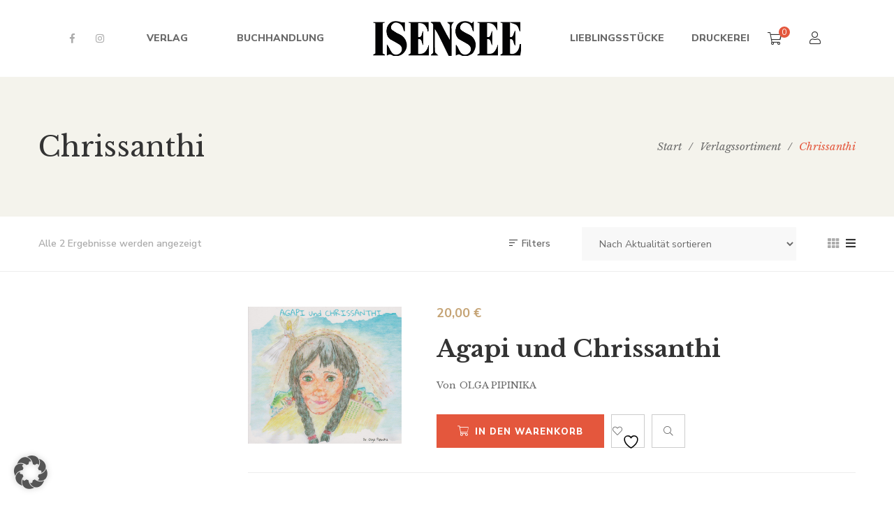

--- FILE ---
content_type: text/html; charset=UTF-8
request_url: https://www.isensee.de/product-tag/chrissanthi/
body_size: 18207
content:
<!DOCTYPE html><html lang="de"><head> <script>document.documentElement.className = document.documentElement.className + ' yes-js js_active js'</script> <meta charset="UTF-8"/><meta name="viewport" content="width=device-width, initial-scale=1, maximum-scale=1"><link rel="profile" href="http://gmpg.org/xfn/11" /><link media="all" href="https://www.isensee.de/wp-content/cache/autoptimize/css/autoptimize_9c341c148e5d668e0b277e9ce262c8c2.css" rel="stylesheet"><link media="only screen and (max-width: 768px)" href="https://www.isensee.de/wp-content/cache/autoptimize/css/autoptimize_6fe211f8bb15af76999ce9135805d7af.css" rel="stylesheet"><title>Chrissanthi &#8211; Isensee &#8211; Seit 1892</title><meta name='robots' content='max-image-preview:large' /><style>img:is([sizes="auto" i], [sizes^="auto," i]) { contain-intrinsic-size: 3000px 1500px }</style><link data-borlabs-cookie-style-blocker-id="google-fonts" data-borlabs-cookie-style-blocker-href='https://fonts.gstatic.com' crossorigin='anonymous' rel='preconnect' /><link rel="alternate" type="application/rss+xml" title="Isensee - Seit 1892 &raquo; Feed" href="https://www.isensee.de/feed/" /><link rel="alternate" type="application/rss+xml" title="Isensee - Seit 1892 &raquo; Kommentar-Feed" href="https://www.isensee.de/comments/feed/" /><link rel="alternate" type="text/calendar" title="Isensee - Seit 1892 &raquo; iCal Feed" href="https://www.isensee.de/events/?ical=1" /><link rel="alternate" type="application/rss+xml" title="Isensee - Seit 1892 &raquo; Chrissanthi Schlagwort Feed" href="https://www.isensee.de/product-tag/chrissanthi/feed/" /><link data-borlabs-cookie-style-blocker-id="google-fonts" rel='stylesheet' id='gsf_google-fonts-css' data-borlabs-cookie-style-blocker-href='https://fonts.googleapis.com/css?family=Libre+Baskerville%3Aregular%2C400i%2C700%7CNunito+Sans%3A300%2Cregular%2C400i%2C600%2C600i%2C700%2C700i%2C800%2C800i%2C900%2C900i&#038;subset=latin&#038;display=swap&#038;ver=6.7.1' type='text/css' media='all' /><link rel='stylesheet' id='dashicons-css' href='https://www.isensee.de/wp-includes/css/dashicons.min.css?ver=6.7.1' type='text/css' media='all' /><style id='dashicons-inline-css' type='text/css'>[data-font="Dashicons"]:before {font-family: 'Dashicons' !important;content: attr(data-icon) !important;speak: none !important;font-weight: normal !important;font-variant: normal !important;text-transform: none !important;line-height: 1 !important;font-style: normal !important;-webkit-font-smoothing: antialiased !important;-moz-osx-font-smoothing: grayscale !important;}</style><style id='wp-block-library-theme-inline-css' type='text/css'>.wp-block-audio :where(figcaption){color:#555;font-size:13px;text-align:center}.is-dark-theme .wp-block-audio :where(figcaption){color:#ffffffa6}.wp-block-audio{margin:0 0 1em}.wp-block-code{border:1px solid #ccc;border-radius:4px;font-family:Menlo,Consolas,monaco,monospace;padding:.8em 1em}.wp-block-embed :where(figcaption){color:#555;font-size:13px;text-align:center}.is-dark-theme .wp-block-embed :where(figcaption){color:#ffffffa6}.wp-block-embed{margin:0 0 1em}.blocks-gallery-caption{color:#555;font-size:13px;text-align:center}.is-dark-theme .blocks-gallery-caption{color:#ffffffa6}:root :where(.wp-block-image figcaption){color:#555;font-size:13px;text-align:center}.is-dark-theme :root :where(.wp-block-image figcaption){color:#ffffffa6}.wp-block-image{margin:0 0 1em}.wp-block-pullquote{border-bottom:4px solid;border-top:4px solid;color:currentColor;margin-bottom:1.75em}.wp-block-pullquote cite,.wp-block-pullquote footer,.wp-block-pullquote__citation{color:currentColor;font-size:.8125em;font-style:normal;text-transform:uppercase}.wp-block-quote{border-left:.25em solid;margin:0 0 1.75em;padding-left:1em}.wp-block-quote cite,.wp-block-quote footer{color:currentColor;font-size:.8125em;font-style:normal;position:relative}.wp-block-quote:where(.has-text-align-right){border-left:none;border-right:.25em solid;padding-left:0;padding-right:1em}.wp-block-quote:where(.has-text-align-center){border:none;padding-left:0}.wp-block-quote.is-large,.wp-block-quote.is-style-large,.wp-block-quote:where(.is-style-plain){border:none}.wp-block-search .wp-block-search__label{font-weight:700}.wp-block-search__button{border:1px solid #ccc;padding:.375em .625em}:where(.wp-block-group.has-background){padding:1.25em 2.375em}.wp-block-separator.has-css-opacity{opacity:.4}.wp-block-separator{border:none;border-bottom:2px solid;margin-left:auto;margin-right:auto}.wp-block-separator.has-alpha-channel-opacity{opacity:1}.wp-block-separator:not(.is-style-wide):not(.is-style-dots){width:100px}.wp-block-separator.has-background:not(.is-style-dots){border-bottom:none;height:1px}.wp-block-separator.has-background:not(.is-style-wide):not(.is-style-dots){height:2px}.wp-block-table{margin:0 0 1em}.wp-block-table td,.wp-block-table th{word-break:normal}.wp-block-table :where(figcaption){color:#555;font-size:13px;text-align:center}.is-dark-theme .wp-block-table :where(figcaption){color:#ffffffa6}.wp-block-video :where(figcaption){color:#555;font-size:13px;text-align:center}.is-dark-theme .wp-block-video :where(figcaption){color:#ffffffa6}.wp-block-video{margin:0 0 1em}:root :where(.wp-block-template-part.has-background){margin-bottom:0;margin-top:0;padding:1.25em 2.375em}</style><style id='yith-wcwl-main-inline-css' type='text/css'>:root { --rounded-corners-radius: 16px; --add-to-cart-rounded-corners-radius: 16px; --color-headers-background: #F4F4F4; --feedback-duration: 3s } 
 :root { --rounded-corners-radius: 16px; --add-to-cart-rounded-corners-radius: 16px; --color-headers-background: #F4F4F4; --feedback-duration: 3s }</style><style id='classic-theme-styles-inline-css' type='text/css'>/*! This file is auto-generated */
.wp-block-button__link{color:#fff;background-color:#32373c;border-radius:9999px;box-shadow:none;text-decoration:none;padding:calc(.667em + 2px) calc(1.333em + 2px);font-size:1.125em}.wp-block-file__button{background:#32373c;color:#fff;text-decoration:none}</style><style id='global-styles-inline-css' type='text/css'>:root{--wp--preset--aspect-ratio--square: 1;--wp--preset--aspect-ratio--4-3: 4/3;--wp--preset--aspect-ratio--3-4: 3/4;--wp--preset--aspect-ratio--3-2: 3/2;--wp--preset--aspect-ratio--2-3: 2/3;--wp--preset--aspect-ratio--16-9: 16/9;--wp--preset--aspect-ratio--9-16: 9/16;--wp--preset--color--black: #000000;--wp--preset--color--cyan-bluish-gray: #abb8c3;--wp--preset--color--white: #ffffff;--wp--preset--color--pale-pink: #f78da7;--wp--preset--color--vivid-red: #cf2e2e;--wp--preset--color--luminous-vivid-orange: #ff6900;--wp--preset--color--luminous-vivid-amber: #fcb900;--wp--preset--color--light-green-cyan: #7bdcb5;--wp--preset--color--vivid-green-cyan: #00d084;--wp--preset--color--pale-cyan-blue: #8ed1fc;--wp--preset--color--vivid-cyan-blue: #0693e3;--wp--preset--color--vivid-purple: #9b51e0;--wp--preset--gradient--vivid-cyan-blue-to-vivid-purple: linear-gradient(135deg,rgba(6,147,227,1) 0%,rgb(155,81,224) 100%);--wp--preset--gradient--light-green-cyan-to-vivid-green-cyan: linear-gradient(135deg,rgb(122,220,180) 0%,rgb(0,208,130) 100%);--wp--preset--gradient--luminous-vivid-amber-to-luminous-vivid-orange: linear-gradient(135deg,rgba(252,185,0,1) 0%,rgba(255,105,0,1) 100%);--wp--preset--gradient--luminous-vivid-orange-to-vivid-red: linear-gradient(135deg,rgba(255,105,0,1) 0%,rgb(207,46,46) 100%);--wp--preset--gradient--very-light-gray-to-cyan-bluish-gray: linear-gradient(135deg,rgb(238,238,238) 0%,rgb(169,184,195) 100%);--wp--preset--gradient--cool-to-warm-spectrum: linear-gradient(135deg,rgb(74,234,220) 0%,rgb(151,120,209) 20%,rgb(207,42,186) 40%,rgb(238,44,130) 60%,rgb(251,105,98) 80%,rgb(254,248,76) 100%);--wp--preset--gradient--blush-light-purple: linear-gradient(135deg,rgb(255,206,236) 0%,rgb(152,150,240) 100%);--wp--preset--gradient--blush-bordeaux: linear-gradient(135deg,rgb(254,205,165) 0%,rgb(254,45,45) 50%,rgb(107,0,62) 100%);--wp--preset--gradient--luminous-dusk: linear-gradient(135deg,rgb(255,203,112) 0%,rgb(199,81,192) 50%,rgb(65,88,208) 100%);--wp--preset--gradient--pale-ocean: linear-gradient(135deg,rgb(255,245,203) 0%,rgb(182,227,212) 50%,rgb(51,167,181) 100%);--wp--preset--gradient--electric-grass: linear-gradient(135deg,rgb(202,248,128) 0%,rgb(113,206,126) 100%);--wp--preset--gradient--midnight: linear-gradient(135deg,rgb(2,3,129) 0%,rgb(40,116,252) 100%);--wp--preset--font-size--small: 13px;--wp--preset--font-size--medium: 20px;--wp--preset--font-size--large: 36px;--wp--preset--font-size--x-large: 42px;--wp--preset--spacing--20: 0.44rem;--wp--preset--spacing--30: 0.67rem;--wp--preset--spacing--40: 1rem;--wp--preset--spacing--50: 1.5rem;--wp--preset--spacing--60: 2.25rem;--wp--preset--spacing--70: 3.38rem;--wp--preset--spacing--80: 5.06rem;--wp--preset--shadow--natural: 6px 6px 9px rgba(0, 0, 0, 0.2);--wp--preset--shadow--deep: 12px 12px 50px rgba(0, 0, 0, 0.4);--wp--preset--shadow--sharp: 6px 6px 0px rgba(0, 0, 0, 0.2);--wp--preset--shadow--outlined: 6px 6px 0px -3px rgba(255, 255, 255, 1), 6px 6px rgba(0, 0, 0, 1);--wp--preset--shadow--crisp: 6px 6px 0px rgba(0, 0, 0, 1);}:where(.is-layout-flex){gap: 0.5em;}:where(.is-layout-grid){gap: 0.5em;}body .is-layout-flex{display: flex;}.is-layout-flex{flex-wrap: wrap;align-items: center;}.is-layout-flex > :is(*, div){margin: 0;}body .is-layout-grid{display: grid;}.is-layout-grid > :is(*, div){margin: 0;}:where(.wp-block-columns.is-layout-flex){gap: 2em;}:where(.wp-block-columns.is-layout-grid){gap: 2em;}:where(.wp-block-post-template.is-layout-flex){gap: 1.25em;}:where(.wp-block-post-template.is-layout-grid){gap: 1.25em;}.has-black-color{color: var(--wp--preset--color--black) !important;}.has-cyan-bluish-gray-color{color: var(--wp--preset--color--cyan-bluish-gray) !important;}.has-white-color{color: var(--wp--preset--color--white) !important;}.has-pale-pink-color{color: var(--wp--preset--color--pale-pink) !important;}.has-vivid-red-color{color: var(--wp--preset--color--vivid-red) !important;}.has-luminous-vivid-orange-color{color: var(--wp--preset--color--luminous-vivid-orange) !important;}.has-luminous-vivid-amber-color{color: var(--wp--preset--color--luminous-vivid-amber) !important;}.has-light-green-cyan-color{color: var(--wp--preset--color--light-green-cyan) !important;}.has-vivid-green-cyan-color{color: var(--wp--preset--color--vivid-green-cyan) !important;}.has-pale-cyan-blue-color{color: var(--wp--preset--color--pale-cyan-blue) !important;}.has-vivid-cyan-blue-color{color: var(--wp--preset--color--vivid-cyan-blue) !important;}.has-vivid-purple-color{color: var(--wp--preset--color--vivid-purple) !important;}.has-black-background-color{background-color: var(--wp--preset--color--black) !important;}.has-cyan-bluish-gray-background-color{background-color: var(--wp--preset--color--cyan-bluish-gray) !important;}.has-white-background-color{background-color: var(--wp--preset--color--white) !important;}.has-pale-pink-background-color{background-color: var(--wp--preset--color--pale-pink) !important;}.has-vivid-red-background-color{background-color: var(--wp--preset--color--vivid-red) !important;}.has-luminous-vivid-orange-background-color{background-color: var(--wp--preset--color--luminous-vivid-orange) !important;}.has-luminous-vivid-amber-background-color{background-color: var(--wp--preset--color--luminous-vivid-amber) !important;}.has-light-green-cyan-background-color{background-color: var(--wp--preset--color--light-green-cyan) !important;}.has-vivid-green-cyan-background-color{background-color: var(--wp--preset--color--vivid-green-cyan) !important;}.has-pale-cyan-blue-background-color{background-color: var(--wp--preset--color--pale-cyan-blue) !important;}.has-vivid-cyan-blue-background-color{background-color: var(--wp--preset--color--vivid-cyan-blue) !important;}.has-vivid-purple-background-color{background-color: var(--wp--preset--color--vivid-purple) !important;}.has-black-border-color{border-color: var(--wp--preset--color--black) !important;}.has-cyan-bluish-gray-border-color{border-color: var(--wp--preset--color--cyan-bluish-gray) !important;}.has-white-border-color{border-color: var(--wp--preset--color--white) !important;}.has-pale-pink-border-color{border-color: var(--wp--preset--color--pale-pink) !important;}.has-vivid-red-border-color{border-color: var(--wp--preset--color--vivid-red) !important;}.has-luminous-vivid-orange-border-color{border-color: var(--wp--preset--color--luminous-vivid-orange) !important;}.has-luminous-vivid-amber-border-color{border-color: var(--wp--preset--color--luminous-vivid-amber) !important;}.has-light-green-cyan-border-color{border-color: var(--wp--preset--color--light-green-cyan) !important;}.has-vivid-green-cyan-border-color{border-color: var(--wp--preset--color--vivid-green-cyan) !important;}.has-pale-cyan-blue-border-color{border-color: var(--wp--preset--color--pale-cyan-blue) !important;}.has-vivid-cyan-blue-border-color{border-color: var(--wp--preset--color--vivid-cyan-blue) !important;}.has-vivid-purple-border-color{border-color: var(--wp--preset--color--vivid-purple) !important;}.has-vivid-cyan-blue-to-vivid-purple-gradient-background{background: var(--wp--preset--gradient--vivid-cyan-blue-to-vivid-purple) !important;}.has-light-green-cyan-to-vivid-green-cyan-gradient-background{background: var(--wp--preset--gradient--light-green-cyan-to-vivid-green-cyan) !important;}.has-luminous-vivid-amber-to-luminous-vivid-orange-gradient-background{background: var(--wp--preset--gradient--luminous-vivid-amber-to-luminous-vivid-orange) !important;}.has-luminous-vivid-orange-to-vivid-red-gradient-background{background: var(--wp--preset--gradient--luminous-vivid-orange-to-vivid-red) !important;}.has-very-light-gray-to-cyan-bluish-gray-gradient-background{background: var(--wp--preset--gradient--very-light-gray-to-cyan-bluish-gray) !important;}.has-cool-to-warm-spectrum-gradient-background{background: var(--wp--preset--gradient--cool-to-warm-spectrum) !important;}.has-blush-light-purple-gradient-background{background: var(--wp--preset--gradient--blush-light-purple) !important;}.has-blush-bordeaux-gradient-background{background: var(--wp--preset--gradient--blush-bordeaux) !important;}.has-luminous-dusk-gradient-background{background: var(--wp--preset--gradient--luminous-dusk) !important;}.has-pale-ocean-gradient-background{background: var(--wp--preset--gradient--pale-ocean) !important;}.has-electric-grass-gradient-background{background: var(--wp--preset--gradient--electric-grass) !important;}.has-midnight-gradient-background{background: var(--wp--preset--gradient--midnight) !important;}.has-small-font-size{font-size: var(--wp--preset--font-size--small) !important;}.has-medium-font-size{font-size: var(--wp--preset--font-size--medium) !important;}.has-large-font-size{font-size: var(--wp--preset--font-size--large) !important;}.has-x-large-font-size{font-size: var(--wp--preset--font-size--x-large) !important;}
:where(.wp-block-post-template.is-layout-flex){gap: 1.25em;}:where(.wp-block-post-template.is-layout-grid){gap: 1.25em;}
:where(.wp-block-columns.is-layout-flex){gap: 2em;}:where(.wp-block-columns.is-layout-grid){gap: 2em;}
:root :where(.wp-block-pullquote){font-size: 1.5em;line-height: 1.6;}</style><link rel='stylesheet' id='gsf_admin-bar-css' href='https://www.isensee.de/wp-content/plugins/auteur-framework/assets/css/admin-bar.min.css?ver=4.0' type='text/css' media='all' /><style id='smart-search-inline-css' type='text/css'>.ysm-search-widget-1 .search-field[type="search"]{border-width:1px;}.ysm-search-widget-1 .smart-search-suggestions .smart-search-post-icon{width:155px;}.ysm-search-widget-1 .smart-search-suggestions{border-color:#ffffff;}.ysm-search-widget-1 .smart-search-view-all{color:#000000;}.widget_product_search.ysm-active .smart-search-suggestions .smart-search-post-icon{width:50px;}.widget_search.ysm-active .smart-search-suggestions .smart-search-post-icon{width:50px;}</style><style id='woocommerce-inline-inline-css' type='text/css'>.woocommerce form .form-row .required { visibility: visible; }</style><link rel='stylesheet' id='borlabs-cookie-custom-css' href='https://www.isensee.de/wp-content/cache/autoptimize/css/autoptimize_single_71adf284331164218f4632415ec10a83.css?ver=3.3.23-103' type='text/css' media='all' /><style id='woocommerce-gzd-layout-inline-css' type='text/css'>.woocommerce-checkout .shop_table { background-color: #ffffff; } .product p.deposit-packaging-type { font-size: 1.2em !important; } p.woocommerce-shipping-destination { display: none; }
                .wc-gzd-nutri-score-value-a {
                    background: url(https://www.isensee.de/wp-content/plugins/woocommerce-germanized/assets/images/nutri-score-a.svg) no-repeat;
                }
                .wc-gzd-nutri-score-value-b {
                    background: url(https://www.isensee.de/wp-content/plugins/woocommerce-germanized/assets/images/nutri-score-b.svg) no-repeat;
                }
                .wc-gzd-nutri-score-value-c {
                    background: url(https://www.isensee.de/wp-content/plugins/woocommerce-germanized/assets/images/nutri-score-c.svg) no-repeat;
                }
                .wc-gzd-nutri-score-value-d {
                    background: url(https://www.isensee.de/wp-content/plugins/woocommerce-germanized/assets/images/nutri-score-d.svg) no-repeat;
                }
                .wc-gzd-nutri-score-value-e {
                    background: url(https://www.isensee.de/wp-content/plugins/woocommerce-germanized/assets/images/nutri-score-e.svg) no-repeat;
                }</style><style id='gsf_main-inline-css' type='text/css'>body {
				background-color: #fff !important
			}			.main-header {
				background-color: #fff !important
			}			.main-header .header-sticky.affix {
				background-color: #fff !important
			}			.mobile-header {
				background-color: #fff !important
			}			.mobile-header .header-sticky.affix {
				background-color: #fff !important
			}				.site-loading {
					background-color: #fff !important;
				}				.main-header.header-4 .primary-menu {
					background-color: #fff !important;
				}				#popup-canvas-menu .modal-content {
					background-color: #fff !important;
				}				.main-header.header-4 .header-sticky.affix.primary-menu {
					background-color: #fff !important;
				}				.main-menu .sub-menu {
					background-color: #fff !important;
				}                            .top-drawer-content {
                                                            padding-top: 10px;                            padding-bottom: 10px;
                            }                            .header-inner {
                                                            padding-left: 100px;                            padding-right: 100px;
                            }                            @media (min-width: 992px) {
                                #primary-content {
                                                                padding-top: 50px;                            padding-bottom: 50px;
                                }
                            }                            @media (min-width: 992px) {
                                .gsf-catalog-full-width .woocommerce-custom-wrap > .container, .gsf-catalog-full-width #gf-filter-content > .container, .gsf-catalog-full-width .clear-filter-wrap > .container {
                                                                padding-left: 100px;                            padding-right: 100px;
                                }
                            }                        @media (max-width: 991px) {
                            #primary-content {
                                                            padding-left: 0px;                            padding-right: 0px;                            padding-top: 50px;                            padding-bottom: 50px;
                            }
                        }
                .embed-responsive-thumbnail:before,    
                .thumbnail-size-thumbnail:before {
                    padding-top: 100%;
                }                .embed-responsive-medium:before,    
                .thumbnail-size-medium:before {
                    padding-top: 100%;
                }                .embed-responsive-large:before,    
                .thumbnail-size-large:before {
                    padding-top: 100%;
                }                .embed-responsive-1536x1536:before,    
                .thumbnail-size-1536x1536:before {
                    padding-top: 100%;
                }                .embed-responsive-2048x2048:before,    
                .thumbnail-size-2048x2048:before {
                    padding-top: 100%;
                }                .embed-responsive-woocommerce_gallery_thumbnail:before,    
                .thumbnail-size-woocommerce_gallery_thumbnail:before {
                    padding-top: 100%;
                }                .embed-responsive-yith-woocompare-image:before,    
                .thumbnail-size-yith-woocompare-image:before {
                    padding-top: 70%;
                }.vc_custom_1620909328485{padding-top: 7px !important;}.vc_custom_1542868671272{background-image: url(https://www.isensee.de/wp-content/uploads/2018/11/404-background.jpg?id=554) !important;background-position: center !important;background-repeat: no-repeat !important;background-size: cover !important;}.vc_custom_1542868309203{background-color: #ffffff !important;}.vc_custom_1542869141622{margin-top: 20px !important;margin-right: 20px !important;margin-bottom: 20px !important;margin-left: 20px !important;border-top-width: 1px !important;border-right-width: 1px !important;border-bottom-width: 1px !important;border-left-width: 1px !important;padding-bottom: 48px !important;border-left-color: #e4e2d8 !important;border-left-style: solid !important;border-right-color: #e4e2d8 !important;border-right-style: solid !important;border-top-color: #e4e2d8 !important;border-top-style: solid !important;border-bottom-color: #e4e2d8 !important;border-bottom-style: solid !important;}.vc_custom_1613255529700{margin-top: 32px !important;margin-bottom: 18px !important;}.vc_custom_1613255523164{margin-bottom: 45px !important;}.vc_custom_1613255597078{margin-right: 15px !important;margin-left: 15px !important;}            .product-author-wrap .author-avatar-wrap:after {
              background-image: url('https://www.isensee.de/wp-content/themes/g5plus-auteur/assets/images/diagonal-stripes.png');
            }

            .single-author-info .single-author-thumbnail .author-thumbnail-inner:before {
              background-image: url('https://www.isensee.de/wp-content/themes/g5plus-auteur/assets/images/diagonal-stripes-01.png');
            }.woocommerce-checkout  .woocommerce #billing_address_1, #billing_address_2, #billing_first_name, #billing_last_name, #billing_company, #billing_country, #billing_city, #billing_postcode, #billing_email, #billing_phone, #billing_state, #order_comments, #shipping_first_name,
    #shipping_last_name,
    #shipping_company,
    #shipping_country,
    #shipping_address_1,
    #shipping_address_2,
    #shipping_city,
    #shipping_state,
    #shipping_postcode,
    #account_username,
    #account_password
{
color:black;
}</style> <script type="text/javascript" src="https://www.isensee.de/wp-includes/js/jquery/jquery.min.js?ver=3.7.1" id="jquery-core-js"></script> <script type="text/javascript" id="wc-add-to-cart-js-extra">var wc_add_to_cart_params = {"ajax_url":"\/wp-admin\/admin-ajax.php","wc_ajax_url":"\/?wc-ajax=%%endpoint%%","i18n_view_cart":"Warenkorb anzeigen","cart_url":"https:\/\/www.isensee.de\/warenkorb\/","is_cart":"","cart_redirect_after_add":"no"};</script> <script type="text/javascript" id="woocommerce-js-extra">var woocommerce_params = {"ajax_url":"\/wp-admin\/admin-ajax.php","wc_ajax_url":"\/?wc-ajax=%%endpoint%%","i18n_password_show":"Passwort anzeigen","i18n_password_hide":"Passwort ausblenden"};</script> <script data-no-optimize="1" data-no-minify="1" data-cfasync="false" type="text/javascript" src="https://www.isensee.de/wp-content/cache/autoptimize/js/autoptimize_single_7c191a945fae670f4d056b142aa7fab9.js?ver=3.3.23-78" id="borlabs-cookie-config-js"></script> <script type="text/javascript" id="wc-gzd-unit-price-observer-queue-js-extra">var wc_gzd_unit_price_observer_queue_params = {"ajax_url":"\/wp-admin\/admin-ajax.php","wc_ajax_url":"\/?wc-ajax=%%endpoint%%","refresh_unit_price_nonce":"e38955418c"};</script> <script type="text/javascript" id="wc-gzd-unit-price-observer-js-extra">var wc_gzd_unit_price_observer_params = {"wrapper":".product","price_selector":{"p.price":{"is_total_price":false,"is_primary_selector":true,"quantity_selector":""}},"replace_price":"1","product_id":"13797","price_decimal_sep":",","price_thousand_sep":".","qty_selector":"input.quantity, input.qty","refresh_on_load":""};</script> <script></script><link rel="https://api.w.org/" href="https://www.isensee.de/wp-json/" /><link rel="alternate" title="JSON" type="application/json" href="https://www.isensee.de/wp-json/wp/v2/product_tag/4037" /><link rel="EditURI" type="application/rsd+xml" title="RSD" href="https://www.isensee.de/xmlrpc.php?rsd" /><meta name="generator" content="WordPress 6.7.1" /><meta name="generator" content="WooCommerce 10.3.7" /><meta name="tec-api-version" content="v1"><meta name="tec-api-origin" content="https://www.isensee.de"><link rel="alternate" href="https://www.isensee.de/wp-json/tribe/events/v1/" /><style>.gf-event-style-01 article .event-item-inner .tribe-events-list-event-title{font-size: 20px;line-height: 1.41;margin-top: 5px}

.wps-form {
    width: 100%;
    margin: 0 auto;
}
.wps-form-row {
    display: flex;
    flex-direction: column;
    width: 100%;
}
.wps-form-row .wpcf7-form-control {
    width: 100%;
}
.wps-form-column {
    flex: 1;
    padding: 0.5rem 0;
    width: 100%;
}
	
#accept-buchhandlung
{
    outline: 2px solid #f00 !important;
}
	
#accept-liebling
{
    outline: 2px solid #f00 !important;
}
	
#accept-presse
{
    outline: 2px solid #f00 !important;
}
	
#accept-autoren
{
    outline: 2px solid #f00 !important;
}
	
#accept-druck
{
    outline: 2px solid #f00 !important;
}
	
/* Notebook / Desktop */
@media only screen and ( min-width: 48em ) { 
    .wps-form-row {
        flex-direction: row;
    }
    .wps-form-column {
        padding: 0.5rem 1rem;
    }
}</style><style type="text/css" id="g5plus-custom-css"></style><style type="text/css" id="g5plus-custom-js"></style><noscript><style>.woocommerce-product-gallery{ opacity: 1 !important; }</style></noscript><meta name="generator" content="Powered by WPBakery Page Builder - drag and drop page builder for WordPress."/><meta name="generator" content="Powered by Slider Revolution 6.7.16 - responsive, Mobile-Friendly Slider Plugin for WordPress with comfortable drag and drop interface." /><link rel="icon" href="https://www.isensee.de/wp-content/uploads/2021/02/cropped-favicon-32x32.png" sizes="32x32" /><link rel="icon" href="https://www.isensee.de/wp-content/uploads/2021/02/cropped-favicon-192x192.png" sizes="192x192" /><link rel="apple-touch-icon" href="https://www.isensee.de/wp-content/uploads/2021/02/cropped-favicon-180x180.png" /><meta name="msapplication-TileImage" content="https://www.isensee.de/wp-content/uploads/2021/02/cropped-favicon-270x270.png" /> <script>function setREVStartSize(e){
			//window.requestAnimationFrame(function() {
				window.RSIW = window.RSIW===undefined ? window.innerWidth : window.RSIW;
				window.RSIH = window.RSIH===undefined ? window.innerHeight : window.RSIH;
				try {
					var pw = document.getElementById(e.c).parentNode.offsetWidth,
						newh;
					pw = pw===0 || isNaN(pw) || (e.l=="fullwidth" || e.layout=="fullwidth") ? window.RSIW : pw;
					e.tabw = e.tabw===undefined ? 0 : parseInt(e.tabw);
					e.thumbw = e.thumbw===undefined ? 0 : parseInt(e.thumbw);
					e.tabh = e.tabh===undefined ? 0 : parseInt(e.tabh);
					e.thumbh = e.thumbh===undefined ? 0 : parseInt(e.thumbh);
					e.tabhide = e.tabhide===undefined ? 0 : parseInt(e.tabhide);
					e.thumbhide = e.thumbhide===undefined ? 0 : parseInt(e.thumbhide);
					e.mh = e.mh===undefined || e.mh=="" || e.mh==="auto" ? 0 : parseInt(e.mh,0);
					if(e.layout==="fullscreen" || e.l==="fullscreen")
						newh = Math.max(e.mh,window.RSIH);
					else{
						e.gw = Array.isArray(e.gw) ? e.gw : [e.gw];
						for (var i in e.rl) if (e.gw[i]===undefined || e.gw[i]===0) e.gw[i] = e.gw[i-1];
						e.gh = e.el===undefined || e.el==="" || (Array.isArray(e.el) && e.el.length==0)? e.gh : e.el;
						e.gh = Array.isArray(e.gh) ? e.gh : [e.gh];
						for (var i in e.rl) if (e.gh[i]===undefined || e.gh[i]===0) e.gh[i] = e.gh[i-1];
											
						var nl = new Array(e.rl.length),
							ix = 0,
							sl;
						e.tabw = e.tabhide>=pw ? 0 : e.tabw;
						e.thumbw = e.thumbhide>=pw ? 0 : e.thumbw;
						e.tabh = e.tabhide>=pw ? 0 : e.tabh;
						e.thumbh = e.thumbhide>=pw ? 0 : e.thumbh;
						for (var i in e.rl) nl[i] = e.rl[i]<window.RSIW ? 0 : e.rl[i];
						sl = nl[0];
						for (var i in nl) if (sl>nl[i] && nl[i]>0) { sl = nl[i]; ix=i;}
						var m = pw>(e.gw[ix]+e.tabw+e.thumbw) ? 1 : (pw-(e.tabw+e.thumbw)) / (e.gw[ix]);
						newh =  (e.gh[ix] * m) + (e.tabh + e.thumbh);
					}
					var el = document.getElementById(e.c);
					if (el!==null && el) el.style.height = newh+"px";
					el = document.getElementById(e.c+"_wrapper");
					if (el!==null && el) {
						el.style.height = newh+"px";
						el.style.display = "block";
					}
				} catch(e){
					console.log("Failure at Presize of Slider:" + e)
				}
			//});
		  };</script> <style type="text/css" id="gsf-custom-css"></style><style type="text/css" id="wp-custom-css">.lieblings-font{font-family: "Cookie";
font-size: 24px;}

.lieblings-heading{font-family: "Cookie";
font-size: 64px;}

.smart-search-post-price {
    float: left;
    font-size: 20px;
    color: #e1573b;
    font-weight: 700;
}
.smart-search-view-all-holder>a {
  	color: #fff !important;
    height: 30px;
    line-height: 30px;
    background: #e1573b;
    text-align: center;
    width: 300px;
    margin-left: auto;
    border-radius: 7px;
    margin-bottom: 20px;
    margin-right: 20px;
	z-index: 999;
}
.smart-search-view-all-holder>a:hover {
	color: #fff!important;
}
.smart-search-results  {
	border-radius: 20px;
	z-index: 999;
	background: #fff !important;
 }
.wc_payment_method.payment_method_paypal label  {
	    display: flex;
    align-items: center;
    justify-content: space-between;
}
#order_review input[name="terms"] {
	display:none !important;
}
.customFooter img[title="Banner_Neustart-Kultur"] {
	filter:invert(1) grayscale(1) brightness(1.5);
}

.customFooter .align-oend .wpb_text_column.wpb_content_element {
	margin-bottom: 2rem !important;
 
}
.customFooter .wpb_text_column.wpb_content_element p  {
	color: #fff;
}
.customFooter .align-oend .wpb_wrapper {
	display:flex;
	flex-direction: column;
	align-items: flex-end;
}
.customFooter .widget-title{
	color: #fff;
}
.customFooter .footer-bottom br{
	display:none;
} 
.tnp-subscription input[type=checkbox] {
 		max-width: inherit;
    background: #fff;
    border: 1px solid #e4573d;
}</style><noscript><style>.wpb_animate_when_almost_visible { opacity: 1; }</style></noscript></head><body class="archive tax-product_tag term-chrissanthi term-4037 wp-embed-responsive theme-g5plus-auteur woocommerce woocommerce-page woocommerce-no-js tribe-no-js chrome wpb-js-composer js-comp-ver-7.8 vc_responsive"><div id="gf-wrapper" class="gf-skin skin-light"><header data-layout="header-6" data-responsive-breakpoint="991" data-navigation="70" data-sticky-type="scroll_up" class="main-header header-6 navigation-1"><div class="header-wrap header-sticky header-full-width"><div class="container"><div class="header-inner d-flex align-items-center x-nav-menu-container"><nav class="primary-menu d-flex align-items-center"><ul class="header-customize header-customize-left gf-inline d-flex align-items-center"><li class="customize-social-networks"><ul class="gf-social-icon gf-inline"><li class="social-facebook"> <a class="transition03" target="_blank" title="Facebook" href="https://www.facebook.com/Isenseelieblingsstuecke"><i class="fab fa-facebook-f"></i>Facebook</a></li><li class="social-instagram"> <a class="transition03" target="_blank" title="Instagram" href="https://www.instagram.com/isensee_buchhandlung_verlag/"><i class="fab fa-instagram"></i>Instagram</a></li></ul></li></ul><div class="primary-menu-inner d-flex align-items-center"><div class="left-menu d-flex align-items-center"><ul id="left-menu" class="main-menu clearfix sub-menu-left d-flex x-nav-menu"><li id="menu-item-9869" class="menu-item menu-item-type-post_type menu-item-object-page menu-item-9869" data-transition="x-fadeInUp"><a class="x-menu-link"  href="https://www.isensee.de/verlag/"><span class='x-menu-link-text'>Verlag</span></a></li><li id="menu-item-9870" class="menu-item menu-item-type-post_type menu-item-object-page menu-item-9870" data-transition="x-fadeInUp"><a class="x-menu-link"  href="https://www.isensee.de/buchhandlung/"><span class='x-menu-link-text'>Buchhandlung</span></a></li></ul></div></div></nav><div class="logo-header d-flex align-items-center"> <a class="main-logo gsf-link" href="https://www.isensee.de/" title="Isensee &#8211; Seit 1892-Verlag &#8211; Buchhandlung &#8211; Lieblingsstücke &#8211; Druckerei"> <noscript><img  src="https://www.isensee.de/wp-content/uploads/2021/02/Logo.png" alt="Isensee &#8211; Seit 1892-Verlag &#8211; Buchhandlung &#8211; Lieblingsstücke &#8211; Druckerei"></noscript><img class="lazyload"  src='data:image/svg+xml,%3Csvg%20xmlns=%22http://www.w3.org/2000/svg%22%20viewBox=%220%200%20210%20140%22%3E%3C/svg%3E' data-src="https://www.isensee.de/wp-content/uploads/2021/02/Logo.png" alt="Isensee &#8211; Seit 1892-Verlag &#8211; Buchhandlung &#8211; Lieblingsstücke &#8211; Druckerei"> </a></div><nav class="primary-menu d-flex align-items-center"><div class="right-menu d-flex align-items-center"><ul id="right-menu" class="main-menu clearfix sub-menu-right d-flex x-nav-menu"><li id="menu-item-9872" class="menu-item menu-item-type-post_type menu-item-object-page menu-item-9872" data-transition="x-fadeInUp"><a class="x-menu-link"  href="https://www.isensee.de/lieblingsstuecke/"><span class='x-menu-link-text'>Lieblingsstücke</span></a></li><li id="menu-item-9871" class="menu-item menu-item-type-post_type menu-item-object-page menu-item-9871" data-transition="x-fadeInUp"><a class="x-menu-link"  href="https://www.isensee.de/druckerei/"><span class='x-menu-link-text'>Druckerei</span></a></li></ul></div><ul class="header-customize header-customize-right gf-inline d-flex align-items-center"><li class="customize-shopping-cart"><div class="header-customize-item item-shopping-cart fold-out hover woocommerce"><div class="widget_shopping_cart_content"><div class="shopping-cart-icon"><div class="subtotal-info-wrapper"> <span class="total-item">0 Artikel</span> - <span class="woocommerce-Price-amount amount"><bdi>0,00&nbsp;<span class="woocommerce-Price-currencySymbol">&euro;</span></bdi></span></div><div class="icon"> <a href="https://www.isensee.de/warenkorb/"> <span>0</span> <i class="fal fa-shopping-cart"></i> </a></div></div><div class="shopping-cart-list drop-shadow"><ul class="cart_list product_list_widget "><li class="empty">Keine Produkte im Warenkorb</li></ul></div></div></div></li><li class="customize-my-account"><div class="header-customize-item item-my-account fold-out hover"> <a href="https://www.isensee.de/mein-konto/" class="gsf-link transition03"
 title="Mein Konto"><i class="fal fa-user"></i></a></div></li></ul></nav></div></div></div></header><header  class="mobile-header header-1"><div class="mobile-header-wrap"><div class="container"><div class="mobile-header-inner clearfix d-flex align-items-center"><div class="mobile-header-menu"><div data-off-canvas="true" data-off-canvas-target="#mobile-navigation-wrapper" data-off-canvas-position="left"
 class="gf-toggle-icon"><span></span></div></div><div class="mobile-logo-header align-items-center d-flex"> <a class="gsf-link main-logo" href="https://www.isensee.de/" title="Isensee &#8211; Seit 1892-Verlag &#8211; Buchhandlung &#8211; Lieblingsstücke &#8211; Druckerei"> <noscript><img  src="https://www.isensee.de/wp-content/uploads/2021/02/Logo.png" alt="Isensee &#8211; Seit 1892-Verlag &#8211; Buchhandlung &#8211; Lieblingsstücke &#8211; Druckerei"></noscript><img class="lazyload"  src='data:image/svg+xml,%3Csvg%20xmlns=%22http://www.w3.org/2000/svg%22%20viewBox=%220%200%20210%20140%22%3E%3C/svg%3E' data-src="https://www.isensee.de/wp-content/uploads/2021/02/Logo.png" alt="Isensee &#8211; Seit 1892-Verlag &#8211; Buchhandlung &#8211; Lieblingsstücke &#8211; Druckerei"> </a></div><ul class="header-customize header-customize-mobile gf-inline d-flex align-items-center"><li class="customize-social-networks"><ul class="gf-social-icon gf-inline"><li class="social-facebook"> <a class="transition03" target="_blank" title="Facebook" href="https://www.facebook.com/Isenseelieblingsstuecke"><i class="fab fa-facebook-f"></i>Facebook</a></li><li class="social-instagram"> <a class="transition03" target="_blank" title="Instagram" href="https://www.instagram.com/isensee_buchhandlung_verlag/"><i class="fab fa-instagram"></i>Instagram</a></li></ul></li><li class="customize-shopping-cart"><div class="header-customize-item item-shopping-cart fold-out hover woocommerce"><div class="widget_shopping_cart_content"><div class="shopping-cart-icon"><div class="subtotal-info-wrapper"> <span class="total-item">0 Artikel</span> - <span class="woocommerce-Price-amount amount"><bdi>0,00&nbsp;<span class="woocommerce-Price-currencySymbol">&euro;</span></bdi></span></div><div class="icon"> <a href="https://www.isensee.de/warenkorb/"> <span>0</span> <i class="fal fa-shopping-cart"></i> </a></div></div><div class="shopping-cart-list drop-shadow"><ul class="cart_list product_list_widget "><li class="empty">Keine Produkte im Warenkorb</li></ul></div></div></div></li><li class="customize-my-account"><div class="header-customize-item item-my-account fold-out hover"> <a href="https://www.isensee.de/mein-konto/" class="gsf-link transition03"
 title="Mein Konto"><i class="fal fa-user"></i></a></div></li></ul></div></div></div></header><div id="wrapper-content" class="clearfix "><div class="gf-page-title gf-page-title-default"><div class="container"><div class="page-title-inner row no-gutters align-items-center"><div class="page-title-content"><h1 class="page-main-title">Chrissanthi</h1></div><ul class="gf-breadcrumbs"><li><a href="https://www.isensee.de"><span>Start</span></a></li><li class="breadcrumb-sep">/</li><li><a href="https://www.isensee.de/verlagssortiment/"><span>Verlagssortiment</span></a></li><li class="breadcrumb-sep">/</li><li class="breadcrumb-leaf">Chrissanthi</li></ul></div></div></div><div id="primary-content" class="gsf-sidebar-left"><div class="container clearfix"><div class="row clearfix"><div class="col-lg-9 order-lg-2"><div class="gsf-product-wrap clearfix"><div class="woocommerce-notices-wrapper"></div><div data-archive-wrapper data-items-wrapper="882218669" class="products clearfix"><div class="gsf-catalog-filter" hidden="hidden"><div class="woocommerce-custom-wrap"><div class="container d-flex align-items-center"><div class="woocommerce-customize-left"><ul class="gf-inline"><li class="gsf-catalog-filter-result-count"><p class="woocommerce-result-count" role="alert" aria-relevant="all" data-is-sorted-by="true"> Alle 2 Ergebnisse werden angezeigt<span class="screen-reader-text">Nach Aktualität sortiert</span></p></li></ul></div><div class="woocommerce-customize-right"><ul class="gf-inline"><li class="gsf-catalog-filter-filter"><div class="gf-toggle-filter gf-filter-bellow" data-target="#filter-content"> <span class="gf-filter-icon"></span> Filters</div></li><li class="gsf-catalog-filter-ordering"><form class="woocommerce-ordering" method="get"> <select
 name="orderby"
 class="orderby"
 aria-label="Shop-Reihenfolge"
 ><option value="popularity" >Nach Beliebtheit sortiert</option><option value="rating" >Nach Durchschnittsbewertung sortiert</option><option value="date"  selected='selected'>Nach Aktualität sortieren</option><option value="price" >Nach Preis sortieren: aufsteigend</option><option value="price-desc" >Nach Preis sortieren: absteigend</option> </select> <input type="hidden" name="paged" value="1" /></form></li><li class="gsf-catalog-filter-switch-layout"><ul class="gf-shop-switch-layout gf-inline"><li class=""><a data-toggle="tooltip" href="#" data-layout="grid" title="Grid"><i class="fas fa-th"></i></a></li><li class="active"><a data-toggle="tooltip" href="#" data-layout="list" title="Liste"><i class="fas fa-bars"></i></a></li></ul></li></ul></div></div></div><div class="woocommerce-custom-wrap woocommerce-custom-wrap-mobile"><div class="container d-flex align-items-center"><div class="woocommerce-customize-left"><ul class="gf-inline"><li class="gsf-catalog-filter-ordering"><form class="woocommerce-ordering" method="get"> <select
 name="orderby"
 class="orderby"
 aria-label="Shop-Reihenfolge"
 ><option value="popularity" >Nach Beliebtheit sortiert</option><option value="rating" >Nach Durchschnittsbewertung sortiert</option><option value="date"  selected='selected'>Nach Aktualität sortieren</option><option value="price" >Nach Preis sortieren: aufsteigend</option><option value="price-desc" >Nach Preis sortieren: absteigend</option> </select> <input type="hidden" name="paged" value="1" /></form></li></ul></div><div class="woocommerce-customize-right"><ul class="gf-inline"><li class="gsf-catalog-filter-filter"><div class="gf-toggle-filter gf-filter-bellow" data-target="#filter-content"> <span class="gf-filter-icon"></span> Filters</div></li></ul></div></div></div><div id="gf-filter-content" class="gf-filter-3-columns gf-filter-md-3-columns gf-filter-sm-2-columns gf-filter-xs-2-columns gf-filter-mb-1-columns "><div class="container"><div class="row d-flex"></div></div></div></div><div data-items-container="true" class="gf-blog-inner clearfix layout-list gf-gutter-30 product-has-sidebar"><article class="clearfix product-item-wrap product-content-product col-xl-3 col-lg-4 col-md-6 col-sm-6 col-12 product type-product post-13797 status-publish first instock product_cat-isensee-literatur product_tag-agapi product_tag-cd product_tag-chrissanthi product_tag-hoerbuch product_tag-kinder product_tag-kinderbuch product_tag-olga product_tag-pipinika has-post-thumbnail shipping-taxable purchasable product-type-simple"><div class="product-item-inner clearfix  gf_animate_when_almost_visible bottom-to-top"><div class="product-thumb"><div class="product-thumb-one"><div class="entry-thumbnail"> <a class="entry-thumbnail-overlay" href="https://www.isensee.de/product/agapi-und-chrissanthi-2/" title="Agapi und Chrissanthi"> <noscript><img width="1627" height="1450" src="https://www.isensee.de/wp-content/uploads/2023/08/Bild-146.jpg" class="img-responsive wp-post-image" alt="Bild (146)"></noscript><img width="1627" height="1450" src='data:image/svg+xml,%3Csvg%20xmlns=%22http://www.w3.org/2000/svg%22%20viewBox=%220%200%201627%201450%22%3E%3C/svg%3E' data-src="https://www.isensee.de/wp-content/uploads/2023/08/Bild-146.jpg" class="lazyload img-responsive wp-post-image" alt="Bild (146)"> </a></div></div><div class="product-actions gf-tooltip-wrap"
 data-tooltip-options='{"placement":"left"}'><div class="product-action-item add_to_cart_tooltip" data-toggle="tooltip" data-original-title="In den Warenkorb"><a href="/product-tag/chrissanthi/?add-to-cart=13797" aria-describedby="woocommerce_loop_add_to_cart_link_describedby_13797" data-quantity="1" class="product_type_simple add_to_cart_button ajax_add_to_cart" data-product_id="13797" data-product_sku="978-3-7308-2045-2" aria-label="In den Warenkorb legen: „Agapi und Chrissanthi“" rel="nofollow" data-success_message="„Agapi und Chrissanthi“ wurde deinem Warenkorb hinzugefügt" role="button">In den Warenkorb</a> <span id="woocommerce_loop_add_to_cart_link_describedby_13797" class="screen-reader-text"> </span></div><div
 class="yith-wcwl-add-to-wishlist add-to-wishlist-13797 yith-wcwl-add-to-wishlist--link-style wishlist-fragment on-first-load"
 data-fragment-ref="13797"
 data-fragment-options="{&quot;base_url&quot;:&quot;&quot;,&quot;product_id&quot;:13797,&quot;parent_product_id&quot;:0,&quot;product_type&quot;:&quot;simple&quot;,&quot;is_single&quot;:false,&quot;in_default_wishlist&quot;:false,&quot;show_view&quot;:false,&quot;browse_wishlist_text&quot;:&quot;Browse wishlist&quot;,&quot;already_in_wishslist_text&quot;:&quot;The product is already in your wishlist!&quot;,&quot;product_added_text&quot;:&quot;Artikel hinzugef\u00fcgt!&quot;,&quot;available_multi_wishlist&quot;:false,&quot;disable_wishlist&quot;:false,&quot;show_count&quot;:false,&quot;ajax_loading&quot;:false,&quot;loop_position&quot;:&quot;after_add_to_cart&quot;,&quot;item&quot;:&quot;add_to_wishlist&quot;}"
><div class="yith-wcwl-add-button"> <a
 href="?add_to_wishlist=13797&#038;_wpnonce=f5c21f24fb"
 class="add_to_wishlist single_add_to_wishlist"
 data-product-id="13797"
 data-product-type="simple"
 data-original-product-id="0"
 data-title="Add to wishlist"
 rel="nofollow"
 > <svg id="yith-wcwl-icon-heart-outline" class="yith-wcwl-icon-svg" fill="none" stroke-width="1.5" stroke="currentColor" viewBox="0 0 24 24" xmlns="http://www.w3.org/2000/svg"> <path stroke-linecap="round" stroke-linejoin="round" d="M21 8.25c0-2.485-2.099-4.5-4.688-4.5-1.935 0-3.597 1.126-4.312 2.733-.715-1.607-2.377-2.733-4.313-2.733C5.1 3.75 3 5.765 3 8.25c0 7.22 9 12 9 12s9-4.78 9-12Z"></path> </svg> <span>Add to wishlist</span> </a></div></div> <a data-toggle="tooltip" title="Schnellansicht" class="product-quick-view no-animation" data-product_id="13797" href="https://www.isensee.de/product/agapi-und-chrissanthi-2/"><i class="fal fa-search"></i></a></div></div><div class="product-info"><h4 class="product-name product_title"> <a class="gsf-link" href="https://www.isensee.de/product/agapi-und-chrissanthi-2/">Agapi und Chrissanthi</a></h4> <span class="price"><span class="woocommerce-Price-amount amount"><bdi>20,00&nbsp;<span class="woocommerce-Price-currencySymbol">&euro;</span></bdi></span></span><div class="product-author"><span>Von</span><a href="https://www.isensee.de/product-author/olga-pipinika/" rel="tag">Olga Pipinika</a></div><div class="product-list-actions d-flex align-items-center flex-wrap"><div class="product-action-item"><a href="/product-tag/chrissanthi/?add-to-cart=13797" aria-describedby="woocommerce_loop_add_to_cart_link_describedby_13797" data-quantity="1" class="product_type_simple add_to_cart_button ajax_add_to_cart btn" data-product_id="13797" data-product_sku="978-3-7308-2045-2" aria-label="In den Warenkorb legen: „Agapi und Chrissanthi“" rel="nofollow" data-success_message="„Agapi und Chrissanthi“ wurde deinem Warenkorb hinzugefügt" role="button">In den Warenkorb</a> <span id="woocommerce_loop_add_to_cart_link_describedby_13797" class="screen-reader-text"> </span></div><div
 class="yith-wcwl-add-to-wishlist add-to-wishlist-13797 yith-wcwl-add-to-wishlist--link-style wishlist-fragment on-first-load"
 data-fragment-ref="13797"
 data-fragment-options="{&quot;base_url&quot;:&quot;&quot;,&quot;product_id&quot;:13797,&quot;parent_product_id&quot;:0,&quot;product_type&quot;:&quot;simple&quot;,&quot;is_single&quot;:false,&quot;in_default_wishlist&quot;:false,&quot;show_view&quot;:false,&quot;browse_wishlist_text&quot;:&quot;Browse wishlist&quot;,&quot;already_in_wishslist_text&quot;:&quot;The product is already in your wishlist!&quot;,&quot;product_added_text&quot;:&quot;Artikel hinzugef\u00fcgt!&quot;,&quot;available_multi_wishlist&quot;:false,&quot;disable_wishlist&quot;:false,&quot;show_count&quot;:false,&quot;ajax_loading&quot;:false,&quot;loop_position&quot;:&quot;after_add_to_cart&quot;,&quot;item&quot;:&quot;add_to_wishlist&quot;}"
><div class="yith-wcwl-add-button"> <a
 href="?add_to_wishlist=13797&#038;_wpnonce=f5c21f24fb"
 class="add_to_wishlist single_add_to_wishlist"
 data-product-id="13797"
 data-product-type="simple"
 data-original-product-id="0"
 data-title="Add to wishlist"
 rel="nofollow"
 > <svg id="yith-wcwl-icon-heart-outline" class="yith-wcwl-icon-svg" fill="none" stroke-width="1.5" stroke="currentColor" viewBox="0 0 24 24" xmlns="http://www.w3.org/2000/svg"> <path stroke-linecap="round" stroke-linejoin="round" d="M21 8.25c0-2.485-2.099-4.5-4.688-4.5-1.935 0-3.597 1.126-4.312 2.733-.715-1.607-2.377-2.733-4.313-2.733C5.1 3.75 3 5.765 3 8.25c0 7.22 9 12 9 12s9-4.78 9-12Z"></path> </svg> <span>Add to wishlist</span> </a></div></div> <a data-toggle="tooltip" title="Schnellansicht" class="product-quick-view no-animation" data-product_id="13797" href="https://www.isensee.de/product/agapi-und-chrissanthi-2/"><i class="fal fa-search"></i></a></div></div></div></article><article class="clearfix product-item-wrap product-content-product col-xl-3 col-lg-4 col-md-6 col-sm-6 col-12 product type-product post-13773 status-publish instock product_cat-isensee-literatur product_tag-agapi product_tag-chrissanthi product_tag-dorf product_tag-griechenland product_tag-kinder product_tag-kinderbuch product_tag-olga product_tag-pipinika product_tag-vorlesen has-post-thumbnail shipping-taxable purchasable product-type-simple"><div class="product-item-inner clearfix  gf_animate_when_almost_visible bottom-to-top"><div class="product-thumb"><div class="product-thumb-one"><div class="entry-thumbnail"> <a class="entry-thumbnail-overlay" href="https://www.isensee.de/product/agapi-und-chrissanthi/" title="Agapi und Chrissanthi"> <noscript><img width="1921" height="2560" src="https://www.isensee.de/wp-content/uploads/2023/08/Bild-144-scaled.jpg" class="img-responsive wp-post-image" alt="Bild (144)"></noscript><img width="1921" height="2560" src='data:image/svg+xml,%3Csvg%20xmlns=%22http://www.w3.org/2000/svg%22%20viewBox=%220%200%201921%202560%22%3E%3C/svg%3E' data-src="https://www.isensee.de/wp-content/uploads/2023/08/Bild-144-scaled.jpg" class="lazyload img-responsive wp-post-image" alt="Bild (144)"> </a></div></div><div class="product-actions gf-tooltip-wrap"
 data-tooltip-options='{"placement":"left"}'><div class="product-action-item add_to_cart_tooltip" data-toggle="tooltip" data-original-title="In den Warenkorb"><a href="/product-tag/chrissanthi/?add-to-cart=13773" aria-describedby="woocommerce_loop_add_to_cart_link_describedby_13773" data-quantity="1" class="product_type_simple add_to_cart_button ajax_add_to_cart" data-product_id="13773" data-product_sku="978-3-7308-2038-4" aria-label="In den Warenkorb legen: „Agapi und Chrissanthi“" rel="nofollow" data-success_message="„Agapi und Chrissanthi“ wurde deinem Warenkorb hinzugefügt" role="button">In den Warenkorb</a> <span id="woocommerce_loop_add_to_cart_link_describedby_13773" class="screen-reader-text"> </span></div><div
 class="yith-wcwl-add-to-wishlist add-to-wishlist-13773 yith-wcwl-add-to-wishlist--link-style wishlist-fragment on-first-load"
 data-fragment-ref="13773"
 data-fragment-options="{&quot;base_url&quot;:&quot;&quot;,&quot;product_id&quot;:13773,&quot;parent_product_id&quot;:0,&quot;product_type&quot;:&quot;simple&quot;,&quot;is_single&quot;:false,&quot;in_default_wishlist&quot;:false,&quot;show_view&quot;:false,&quot;browse_wishlist_text&quot;:&quot;Browse wishlist&quot;,&quot;already_in_wishslist_text&quot;:&quot;The product is already in your wishlist!&quot;,&quot;product_added_text&quot;:&quot;Artikel hinzugef\u00fcgt!&quot;,&quot;available_multi_wishlist&quot;:false,&quot;disable_wishlist&quot;:false,&quot;show_count&quot;:false,&quot;ajax_loading&quot;:false,&quot;loop_position&quot;:&quot;after_add_to_cart&quot;,&quot;item&quot;:&quot;add_to_wishlist&quot;}"
><div class="yith-wcwl-add-button"> <a
 href="?add_to_wishlist=13773&#038;_wpnonce=f5c21f24fb"
 class="add_to_wishlist single_add_to_wishlist"
 data-product-id="13773"
 data-product-type="simple"
 data-original-product-id="0"
 data-title="Add to wishlist"
 rel="nofollow"
 > <svg id="yith-wcwl-icon-heart-outline" class="yith-wcwl-icon-svg" fill="none" stroke-width="1.5" stroke="currentColor" viewBox="0 0 24 24" xmlns="http://www.w3.org/2000/svg"> <path stroke-linecap="round" stroke-linejoin="round" d="M21 8.25c0-2.485-2.099-4.5-4.688-4.5-1.935 0-3.597 1.126-4.312 2.733-.715-1.607-2.377-2.733-4.313-2.733C5.1 3.75 3 5.765 3 8.25c0 7.22 9 12 9 12s9-4.78 9-12Z"></path> </svg> <span>Add to wishlist</span> </a></div></div> <a data-toggle="tooltip" title="Schnellansicht" class="product-quick-view no-animation" data-product_id="13773" href="https://www.isensee.de/product/agapi-und-chrissanthi/"><i class="fal fa-search"></i></a></div></div><div class="product-info"><h4 class="product-name product_title"> <a class="gsf-link" href="https://www.isensee.de/product/agapi-und-chrissanthi/">Agapi und Chrissanthi</a></h4> <span class="price"><span class="woocommerce-Price-amount amount"><bdi>19,90&nbsp;<span class="woocommerce-Price-currencySymbol">&euro;</span></bdi></span></span><div class="product-author"><span>Von</span><a href="https://www.isensee.de/product-author/olga-pipinika/" rel="tag">Olga Pipinika</a></div><div class="product-list-actions d-flex align-items-center flex-wrap"><div class="product-action-item"><a href="/product-tag/chrissanthi/?add-to-cart=13773" aria-describedby="woocommerce_loop_add_to_cart_link_describedby_13773" data-quantity="1" class="product_type_simple add_to_cart_button ajax_add_to_cart btn" data-product_id="13773" data-product_sku="978-3-7308-2038-4" aria-label="In den Warenkorb legen: „Agapi und Chrissanthi“" rel="nofollow" data-success_message="„Agapi und Chrissanthi“ wurde deinem Warenkorb hinzugefügt" role="button">In den Warenkorb</a> <span id="woocommerce_loop_add_to_cart_link_describedby_13773" class="screen-reader-text"> </span></div><div
 class="yith-wcwl-add-to-wishlist add-to-wishlist-13773 yith-wcwl-add-to-wishlist--link-style wishlist-fragment on-first-load"
 data-fragment-ref="13773"
 data-fragment-options="{&quot;base_url&quot;:&quot;&quot;,&quot;product_id&quot;:13773,&quot;parent_product_id&quot;:0,&quot;product_type&quot;:&quot;simple&quot;,&quot;is_single&quot;:false,&quot;in_default_wishlist&quot;:false,&quot;show_view&quot;:false,&quot;browse_wishlist_text&quot;:&quot;Browse wishlist&quot;,&quot;already_in_wishslist_text&quot;:&quot;The product is already in your wishlist!&quot;,&quot;product_added_text&quot;:&quot;Artikel hinzugef\u00fcgt!&quot;,&quot;available_multi_wishlist&quot;:false,&quot;disable_wishlist&quot;:false,&quot;show_count&quot;:false,&quot;ajax_loading&quot;:false,&quot;loop_position&quot;:&quot;after_add_to_cart&quot;,&quot;item&quot;:&quot;add_to_wishlist&quot;}"
><div class="yith-wcwl-add-button"> <a
 href="?add_to_wishlist=13773&#038;_wpnonce=f5c21f24fb"
 class="add_to_wishlist single_add_to_wishlist"
 data-product-id="13773"
 data-product-type="simple"
 data-original-product-id="0"
 data-title="Add to wishlist"
 rel="nofollow"
 > <svg id="yith-wcwl-icon-heart-outline" class="yith-wcwl-icon-svg" fill="none" stroke-width="1.5" stroke="currentColor" viewBox="0 0 24 24" xmlns="http://www.w3.org/2000/svg"> <path stroke-linecap="round" stroke-linejoin="round" d="M21 8.25c0-2.485-2.099-4.5-4.688-4.5-1.935 0-3.597 1.126-4.312 2.733-.715-1.607-2.377-2.733-4.313-2.733C5.1 3.75 3 5.765 3 8.25c0 7.22 9 12 9 12s9-4.78 9-12Z"></path> </svg> <span>Add to wishlist</span> </a></div></div> <a data-toggle="tooltip" title="Schnellansicht" class="product-quick-view no-animation" data-product_id="13773" href="https://www.isensee.de/product/agapi-und-chrissanthi/"><i class="fal fa-search"></i></a></div></div></div></article></div></div></div></div><div class="primary-sidebar sidebar col-lg-3 order-lg-1 gf-sticky"><div class="primary-sidebar-inner"></div></div></div></div></div></div><footer class="main-footer-wrapper"><div class="wpb-content-wrapper"><div class="lazyload customFooter" data-bg="https://www.isensee.de/wp-content/uploads/2021/09/footer_background_80.jpg?id=10876" style="background-image: url(data:image/svg+xml,%3Csvg%20xmlns=%22http://www.w3.org/2000/svg%22%20viewBox=%220%200%20500%20300%22%3E%3C/svg%3E) !important;background-position: center !important;background-repeat: no-repeat !important;background-size: cover !important;}"><div class="vc_row wpb_row vc_row-fluid footer-top vc_row-o-equal-height vc_row-flex"><div class="gf-row-inner gf-container container"> <br /><div class="md-mg-bottom-30 col-mb-12 vc_col-md-6 vc_col-xs-12 wpb_column vc_column_container vc_col-sm-6"><div class="vc_column-inner"><div class="wpb_wrapper"><br /><div  class="wpb_widgetised_column wpb_content_element"><div class="wpb_wrapper"><aside id="text-2" class="widget widget_text"><h4 class="widget-title"><span>Kontakt</span></h4><div class="textwidget"><div class="primary-font fs-15 disable-color" style="max-width: 215px;"><table style="height: 191px;" border="0" width="210" cellspacing="0" cellpadding="0"><tbody><tr><td class="barkontakt"><noscript><img decoding="async" src="https://www.isensee.de/t.gif" alt="" width="1" height="1" border="0" /></noscript><img class="lazyload" decoding="async" src='data:image/svg+xml,%3Csvg%20xmlns=%22http://www.w3.org/2000/svg%22%20viewBox=%220%200%201%201%22%3E%3C/svg%3E' data-src="https://www.isensee.de/t.gif" alt="" width="1" height="1" border="0" /></td><td class="barkontakt" colspan="2" valign="TOP">Florian Isensee GmbH</p><p>Haarenstraße 20<br /> 26122 Oldenburg</p><p style="margin-bottom: 11px;">Tel.: 0441 361424-0<br /> Fax: 0441 17872<br /> <a class="barkontakt" href="mailto:verlag@isensee.de">verlag@isensee.de</a></p></td></tr></tbody></table></div></div></aside></div></div> <br /><div class="gf-social-networks vc_custom_1620909328485 gsf-social-6972716c99373"><ul class="gf-social-icon gf-inline"><li class="social-facebook"> <a class="transition03" target="_blank" title="Facebook" href="https://www.facebook.com/Isenseelieblingsstuecke"><i class="fab fa-facebook-f"></i>Facebook</a></li><li class="social-instagram"> <a class="transition03" target="_blank" title="Instagram" href="https://www.instagram.com/isensee_buchhandlung_verlag/"><i class="fab fa-instagram"></i>Instagram</a></li><li class="social-youTube"> <a class="transition03" target="_blank" title="YouTube" href="https://www.youtube.com/channel/UCJ_gXaRLd_FCh_zYNenJyBg"><i class="fab fa-youtube"></i>YouTube</a></li></ul></div><br /><div  class="wpb_single_image wpb_content_element vc_align_left wpb_content_element"><figure class="wpb_wrapper vc_figure"> <a href="https://www.oldenburgs-gute-adressen.de/" target="_blank" class="vc_single_image-wrapper   vc_box_border_grey"><noscript><img decoding="async" width="120" height="48" src="https://www.isensee.de/wp-content/uploads/2021/05/button_gute_adressen.png" class="vc_single_image-img attachment-thumbnail" alt="" title="button_gute_adressen" /></noscript><img decoding="async" width="120" height="48" src='data:image/svg+xml,%3Csvg%20xmlns=%22http://www.w3.org/2000/svg%22%20viewBox=%220%200%20120%2048%22%3E%3C/svg%3E' data-src="https://www.isensee.de/wp-content/uploads/2021/05/button_gute_adressen.png" class="lazyload vc_single_image-img attachment-thumbnail" alt="" title="button_gute_adressen" /></a></figure></div> <br /></div></div></div><div class="md-mg-bottom-30 col-mb-12 vc_col-md-6 vc_col-xs-12 align-oend wpb_column vc_column_container vc_col-sm-6"><div class="vc_column-inner"><div class="wpb_wrapper"><br /><div class="wpb_text_column wpb_content_element" ><div class="wpb_wrapper"><p style="text-align: center;">Gefördert von der Beauftragten der Bundesregierung für Kultur und Medien</p></div></div><div  class="wpb_single_image wpb_content_element vc_align_left wpb_content_element"><figure class="wpb_wrapper vc_figure"> <a href="https://www.kulturstaatsministerin.de/DE/startseite/startseite_node.html" target="_blank" class="vc_single_image-wrapper   vc_box_border_grey"></a></figure></div> <br /> <small style="background: #575757; display: inline-block; padding: 5px 10px; border-radius: 12px; font-size: 12px; color: #fff;">🔧 Backend Solutions &amp; Server Maintenance by <a href="https://wwwagency.de/" target="_blank" rel="noopener" style="color: #fff;font-weight: bold;">wwwagency.de</a></small><br /></div></div></div><br /></div></div> <br /><div class="vc_row wpb_row vc_row-fluid footer-bottom"><div class="gf-row-inner gf-container container"> <br /><div class="wpb_column vc_column_container vc_col-sm-6"><div class="vc_column-inner"><div class="wpb_wrapper"><br /><div  class="wpb_widgetised_column wpb_content_element"><div class="wpb_wrapper"><aside id="text-6" class="widget widget_text"><div class="textwidget"><p><a href="https://www.isensee.de/impressum/" target="_blank" rel="noopener">Impressum   </a><a href="https://www.isensee.de/datenschutzerklaerung/" target="_blank" rel="noopener">Datenschutzerklärung</a>   <a href="https://www.isensee.de/anfahrt/">Anfahrt</a></p></div></aside></div></div> <br /></div></div></div><br /><div class="wpb_column vc_column_container vc_col-sm-6"><div class="vc_column-inner"><div class="wpb_wrapper"><br /><div  class="wpb_widgetised_column wpb_content_element text-right sm-text-left"><div class="wpb_wrapper"><aside id="text-3" class="widget widget_text"><div class="textwidget"><p class="mg-top-5 mg-bottom-0 text-italic primary-font fs-14 disable-color">© 2024 Florian Isensee GmbH</p></div></aside></div></div> <br /></div></div></div><br /></div></div></div></div></footer></div> <a class="back-to-top" href="javascript:;"> <i class="fa fa-angle-up"></i> </a> <script>window.RS_MODULES = window.RS_MODULES || {};
			window.RS_MODULES.modules = window.RS_MODULES.modules || {};
			window.RS_MODULES.waiting = window.RS_MODULES.waiting || [];
			window.RS_MODULES.defered = false;
			window.RS_MODULES.moduleWaiting = window.RS_MODULES.moduleWaiting || {};
			window.RS_MODULES.type = 'compiled';</script> <script>( function ( body ) {
			'use strict';
			body.className = body.className.replace( /\btribe-no-js\b/, 'tribe-js' );
		} )( document.body );</script> <script>jQuery("style#g5plus-custom-css").append("   ");</script><script>jQuery("style#g5plus-custom-js").append("   ");</script><script type="module" src="https://www.isensee.de/wp-content/plugins/borlabs-cookie/assets/javascript/borlabs-cookie.min.js?ver=3.3.23" id="borlabs-cookie-core-js-module" data-cfasync="false" data-no-minify="1" data-no-optimize="1"></script> <div data-nosnippet data-borlabs-cookie-consent-required='true' id='BorlabsCookieBox'></div><div id='BorlabsCookieWidget' class='brlbs-cmpnt-container'></div><script>var tribe_l10n_datatables = {"aria":{"sort_ascending":": activate to sort column ascending","sort_descending":": activate to sort column descending"},"length_menu":"Show _MENU_ entries","empty_table":"No data available in table","info":"Showing _START_ to _END_ of _TOTAL_ entries","info_empty":"Showing 0 to 0 of 0 entries","info_filtered":"(filtered from _MAX_ total entries)","zero_records":"No matching records found","search":"Search:","all_selected_text":"All items on this page were selected. ","select_all_link":"Select all pages","clear_selection":"Clear Selection.","pagination":{"all":"All","next":"Next","previous":"Previous"},"select":{"rows":{"0":"","_":": Selected %d rows","1":": Selected 1 row"}},"datepicker":{"dayNames":["Sonntag","Montag","Dienstag","Mittwoch","Donnerstag","Freitag","Samstag"],"dayNamesShort":["So.","Mo.","Di.","Mi.","Do.","Fr.","Sa."],"dayNamesMin":["S","M","D","M","D","F","S"],"monthNames":["Januar","Februar","M\u00e4rz","April","Mai","Juni","Juli","August","September","Oktober","November","Dezember"],"monthNamesShort":["Januar","Februar","M\u00e4rz","April","Mai","Juni","Juli","August","September","Oktober","November","Dezember"],"monthNamesMin":["Jan.","Feb.","M\u00e4rz","Apr.","Mai","Juni","Juli","Aug.","Sep.","Okt.","Nov.","Dez."],"nextText":"Next","prevText":"Prev","currentText":"Today","closeText":"Done","today":"Today","clear":"Clear"}};</script><script type="text/html" id="wpb-modifications">window.wpbCustomElement = 1;</script><noscript><style>.lazyload{display:none;}</style></noscript><script data-noptimize="1">window.lazySizesConfig=window.lazySizesConfig||{};window.lazySizesConfig.loadMode=1;</script><script async data-noptimize="1" src='https://www.isensee.de/wp-content/plugins/autoptimize/classes/external/js/lazysizes.min.js?ao_version=3.1.14'></script> <script type='text/javascript'>(function () {
			var c = document.body.className;
			c = c.replace(/woocommerce-no-js/, 'woocommerce-js');
			document.body.className = c;
		})();</script> <div id="mobile-navigation-wrapper" class="mobile-navigation-wrapper canvas-sidebar-wrapper"><div class="canvas-sidebar-inner"><form role="search" method="get" class="search-form" action="https://www.isensee.de/"> <input type="search" class="search-field" placeholder="Suche &hellip;" value="" name="s" /> <button type="submit" class="search-submit"><i class="fal fa-search"></i></button></form><ul id="mobile-menu" class="mobile-menu gf-menu-vertical"><li id="menu-item-9875" class="menu-item menu-item-type-post_type menu-item-object-page menu-item-9875"><a class="x-menu-link"  href="https://www.isensee.de/verlag/"><span class='x-menu-link-text'>Verlag</span></a></li><li id="menu-item-9876" class="menu-item menu-item-type-post_type menu-item-object-page menu-item-9876"><a class="x-menu-link"  href="https://www.isensee.de/buchhandlung/"><span class='x-menu-link-text'>Buchhandlung</span></a></li><li id="menu-item-9874" class="menu-item menu-item-type-post_type menu-item-object-page menu-item-9874"><a class="x-menu-link"  href="https://www.isensee.de/lieblingsstuecke/"><span class='x-menu-link-text'>Lieblingsstücke</span></a></li><li id="menu-item-9873" class="menu-item menu-item-type-post_type menu-item-object-page menu-item-9873"><a class="x-menu-link"  href="https://www.isensee.de/druckerei/"><span class='x-menu-link-text'>Druckerei</span></a></li></ul></div></div><div class="canvas-overlay"></div><div id="photoswipe-fullscreen-dialog" class="pswp" tabindex="-1" role="dialog" aria-modal="true" aria-hidden="true" aria-label="Bildschirmfüllendes Bild"><div class="pswp__bg"></div><div class="pswp__scroll-wrap"><div class="pswp__container"><div class="pswp__item"></div><div class="pswp__item"></div><div class="pswp__item"></div></div><div class="pswp__ui pswp__ui--hidden"><div class="pswp__top-bar"><div class="pswp__counter"></div> <button class="pswp__button pswp__button--zoom" aria-label="Vergrößern/Verkleinern"></button> <button class="pswp__button pswp__button--fs" aria-label="Vollbildmodus wechseln"></button> <button class="pswp__button pswp__button--share" aria-label="Teilen"></button> <button class="pswp__button pswp__button--close" aria-label="Schließen (Esc)"></button><div class="pswp__preloader"><div class="pswp__preloader__icn"><div class="pswp__preloader__cut"><div class="pswp__preloader__donut"></div></div></div></div></div><div class="pswp__share-modal pswp__share-modal--hidden pswp__single-tap"><div class="pswp__share-tooltip"></div></div> <button class="pswp__button pswp__button--arrow--left" aria-label="Zurück (linke Pfeiltaste)"></button> <button class="pswp__button pswp__button--arrow--right" aria-label="Weiter (rechte Pfeiltaste)"></button><div class="pswp__caption"><div class="pswp__caption__center"></div></div></div></div></div> <script type="text/template" id="tmpl-variation-template"><div class="woocommerce-variation-description">{{{ data.variation.variation_description }}}</div>
	<div class="woocommerce-variation-price">{{{ data.variation.price_html }}}</div>
	<div class="woocommerce-variation-availability">{{{ data.variation.availability_html }}}</div></script> <script type="text/template" id="tmpl-unavailable-variation-template"><p role="alert">Dieses Produkt ist leider nicht verfügbar. Bitte wähle eine andere Kombination.</p></script> <style id='rs-plugin-settings-inline-css' type='text/css'>#rs-demo-id {}</style> <script type="text/javascript" id="jquery-yith-wcwl-js-extra">var yith_wcwl_l10n = {"ajax_url":"\/wp-admin\/admin-ajax.php","redirect_to_cart":"no","yith_wcwl_button_position":"shortcode","multi_wishlist":"","hide_add_button":"1","enable_ajax_loading":"","ajax_loader_url":"https:\/\/www.isensee.de\/wp-content\/plugins\/yith-woocommerce-wishlist\/assets\/images\/ajax-loader-alt.svg","remove_from_wishlist_after_add_to_cart":"1","is_wishlist_responsive":"1","time_to_close_prettyphoto":"3000","fragments_index_glue":".","reload_on_found_variation":"1","mobile_media_query":"768","labels":{"cookie_disabled":"We are sorry, but this feature is available only if cookies on your browser are enabled.","added_to_cart_message":"<div class=\"woocommerce-notices-wrapper\"><div class=\"woocommerce-message\" role=\"alert\">Product added to cart successfully<\/div><\/div>"},"actions":{"add_to_wishlist_action":"add_to_wishlist","remove_from_wishlist_action":"remove_from_wishlist","reload_wishlist_and_adding_elem_action":"reload_wishlist_and_adding_elem","load_mobile_action":"load_mobile","delete_item_action":"delete_item","save_title_action":"save_title","save_privacy_action":"save_privacy","load_fragments":"load_fragments"},"nonce":{"add_to_wishlist_nonce":"f5c21f24fb","remove_from_wishlist_nonce":"bd7b31b210","reload_wishlist_and_adding_elem_nonce":"8f9a1235ee","load_mobile_nonce":"fe2247c082","delete_item_nonce":"fc367eff1b","save_title_nonce":"a5b0d8f81f","save_privacy_nonce":"9c930cd218","load_fragments_nonce":"6f103030bf"},"redirect_after_ask_estimate":"","ask_estimate_redirect_url":"https:\/\/www.isensee.de"};
var yith_wcwl_l10n = {"ajax_url":"\/wp-admin\/admin-ajax.php","redirect_to_cart":"no","yith_wcwl_button_position":"shortcode","multi_wishlist":"","hide_add_button":"1","enable_ajax_loading":"","ajax_loader_url":"https:\/\/www.isensee.de\/wp-content\/plugins\/yith-woocommerce-wishlist\/assets\/images\/ajax-loader-alt.svg","remove_from_wishlist_after_add_to_cart":"1","is_wishlist_responsive":"1","time_to_close_prettyphoto":"3000","fragments_index_glue":".","reload_on_found_variation":"1","mobile_media_query":"768","labels":{"cookie_disabled":"We are sorry, but this feature is available only if cookies on your browser are enabled.","added_to_cart_message":"<div class=\"woocommerce-notices-wrapper\"><div class=\"woocommerce-message\" role=\"alert\">Product added to cart successfully<\/div><\/div>"},"actions":{"add_to_wishlist_action":"add_to_wishlist","remove_from_wishlist_action":"remove_from_wishlist","reload_wishlist_and_adding_elem_action":"reload_wishlist_and_adding_elem","load_mobile_action":"load_mobile","delete_item_action":"delete_item","save_title_action":"save_title","save_privacy_action":"save_privacy","load_fragments":"load_fragments"},"nonce":{"add_to_wishlist_nonce":"f5c21f24fb","remove_from_wishlist_nonce":"bd7b31b210","reload_wishlist_and_adding_elem_nonce":"8f9a1235ee","load_mobile_nonce":"fe2247c082","delete_item_nonce":"fc367eff1b","save_title_nonce":"a5b0d8f81f","save_privacy_nonce":"9c930cd218","load_fragments_nonce":"6f103030bf"},"redirect_after_ask_estimate":"","ask_estimate_redirect_url":"https:\/\/www.isensee.de"};
var yith_wcwl_l10n = {"ajax_url":"\/wp-admin\/admin-ajax.php","redirect_to_cart":"no","yith_wcwl_button_position":"shortcode","multi_wishlist":"","hide_add_button":"1","enable_ajax_loading":"","ajax_loader_url":"https:\/\/www.isensee.de\/wp-content\/plugins\/yith-woocommerce-wishlist\/assets\/images\/ajax-loader-alt.svg","remove_from_wishlist_after_add_to_cart":"1","is_wishlist_responsive":"1","time_to_close_prettyphoto":"3000","fragments_index_glue":".","reload_on_found_variation":"1","mobile_media_query":"768","labels":{"cookie_disabled":"We are sorry, but this feature is available only if cookies on your browser are enabled.","added_to_cart_message":"<div class=\"woocommerce-notices-wrapper\"><div class=\"woocommerce-message\" role=\"alert\">Product added to cart successfully<\/div><\/div>"},"actions":{"add_to_wishlist_action":"add_to_wishlist","remove_from_wishlist_action":"remove_from_wishlist","reload_wishlist_and_adding_elem_action":"reload_wishlist_and_adding_elem","load_mobile_action":"load_mobile","delete_item_action":"delete_item","save_title_action":"save_title","save_privacy_action":"save_privacy","load_fragments":"load_fragments"},"nonce":{"add_to_wishlist_nonce":"f5c21f24fb","remove_from_wishlist_nonce":"bd7b31b210","reload_wishlist_and_adding_elem_nonce":"8f9a1235ee","load_mobile_nonce":"fe2247c082","delete_item_nonce":"fc367eff1b","save_title_nonce":"a5b0d8f81f","save_privacy_nonce":"9c930cd218","load_fragments_nonce":"6f103030bf"},"redirect_after_ask_estimate":"","ask_estimate_redirect_url":"https:\/\/www.isensee.de"};
var yith_wcwl_l10n = {"ajax_url":"\/wp-admin\/admin-ajax.php","redirect_to_cart":"no","yith_wcwl_button_position":"shortcode","multi_wishlist":"","hide_add_button":"1","enable_ajax_loading":"","ajax_loader_url":"https:\/\/www.isensee.de\/wp-content\/plugins\/yith-woocommerce-wishlist\/assets\/images\/ajax-loader-alt.svg","remove_from_wishlist_after_add_to_cart":"1","is_wishlist_responsive":"1","time_to_close_prettyphoto":"3000","fragments_index_glue":".","reload_on_found_variation":"1","mobile_media_query":"768","labels":{"cookie_disabled":"We are sorry, but this feature is available only if cookies on your browser are enabled.","added_to_cart_message":"<div class=\"woocommerce-notices-wrapper\"><div class=\"woocommerce-message\" role=\"alert\">Product added to cart successfully<\/div><\/div>"},"actions":{"add_to_wishlist_action":"add_to_wishlist","remove_from_wishlist_action":"remove_from_wishlist","reload_wishlist_and_adding_elem_action":"reload_wishlist_and_adding_elem","load_mobile_action":"load_mobile","delete_item_action":"delete_item","save_title_action":"save_title","save_privacy_action":"save_privacy","load_fragments":"load_fragments"},"nonce":{"add_to_wishlist_nonce":"f5c21f24fb","remove_from_wishlist_nonce":"bd7b31b210","reload_wishlist_and_adding_elem_nonce":"8f9a1235ee","load_mobile_nonce":"fe2247c082","delete_item_nonce":"fc367eff1b","save_title_nonce":"a5b0d8f81f","save_privacy_nonce":"9c930cd218","load_fragments_nonce":"6f103030bf"},"redirect_after_ask_estimate":"","ask_estimate_redirect_url":"https:\/\/www.isensee.de"};
var yith_wcwl_l10n = {"ajax_url":"\/wp-admin\/admin-ajax.php","redirect_to_cart":"no","yith_wcwl_button_position":"shortcode","multi_wishlist":"","hide_add_button":"1","enable_ajax_loading":"","ajax_loader_url":"https:\/\/www.isensee.de\/wp-content\/plugins\/yith-woocommerce-wishlist\/assets\/images\/ajax-loader-alt.svg","remove_from_wishlist_after_add_to_cart":"1","is_wishlist_responsive":"1","time_to_close_prettyphoto":"3000","fragments_index_glue":".","reload_on_found_variation":"1","mobile_media_query":"768","labels":{"cookie_disabled":"We are sorry, but this feature is available only if cookies on your browser are enabled.","added_to_cart_message":"<div class=\"woocommerce-notices-wrapper\"><div class=\"woocommerce-message\" role=\"alert\">Product added to cart successfully<\/div><\/div>"},"actions":{"add_to_wishlist_action":"add_to_wishlist","remove_from_wishlist_action":"remove_from_wishlist","reload_wishlist_and_adding_elem_action":"reload_wishlist_and_adding_elem","load_mobile_action":"load_mobile","delete_item_action":"delete_item","save_title_action":"save_title","save_privacy_action":"save_privacy","load_fragments":"load_fragments"},"nonce":{"add_to_wishlist_nonce":"f5c21f24fb","remove_from_wishlist_nonce":"bd7b31b210","reload_wishlist_and_adding_elem_nonce":"8f9a1235ee","load_mobile_nonce":"fe2247c082","delete_item_nonce":"fc367eff1b","save_title_nonce":"a5b0d8f81f","save_privacy_nonce":"9c930cd218","load_fragments_nonce":"6f103030bf"},"redirect_after_ask_estimate":"","ask_estimate_redirect_url":"https:\/\/www.isensee.de"};</script> <script type="text/javascript" src="https://www.isensee.de/wp-includes/js/dist/hooks.min.js?ver=4d63a3d491d11ffd8ac6" id="wp-hooks-js"></script> <script type="text/javascript" src="https://www.isensee.de/wp-includes/js/dist/i18n.min.js?ver=5e580eb46a90c2b997e6" id="wp-i18n-js"></script> <script type="text/javascript" id="wp-i18n-js-after">wp.i18n.setLocaleData( { 'text direction\u0004ltr': [ 'ltr' ] } );</script> <script type="text/javascript" id="contact-form-7-js-translations">( function( domain, translations ) {
	var localeData = translations.locale_data[ domain ] || translations.locale_data.messages;
	localeData[""].domain = domain;
	wp.i18n.setLocaleData( localeData, domain );
} )( "contact-form-7", {"translation-revision-date":"2025-10-26 03:28:49+0000","generator":"GlotPress\/4.0.3","domain":"messages","locale_data":{"messages":{"":{"domain":"messages","plural-forms":"nplurals=2; plural=n != 1;","lang":"de"},"This contact form is placed in the wrong place.":["Dieses Kontaktformular wurde an der falschen Stelle platziert."],"Error:":["Fehler:"]}},"comment":{"reference":"includes\/js\/index.js"}} );</script> <script type="text/javascript" id="contact-form-7-js-before">var wpcf7 = {
    "api": {
        "root": "https:\/\/www.isensee.de\/wp-json\/",
        "namespace": "contact-form-7\/v1"
    },
    "cached": 1
};</script> <script type="text/javascript" id="gpl_main-js-extra">var gpl_variable = {"ajax_url":"https:\/\/www.isensee.de\/wp-admin\/admin-ajax.php"};</script> <script type="text/javascript" id="wpascript-js-after">wpa_field_info = {"wpa_field_name":"ilgcsb2231","wpa_field_value":76974,"wpa_add_test":"no"}</script> <script type="text/javascript" id="smart-search-general-js-extra">var ysm_L10n = {"restUrl":"https:\/\/www.isensee.de\/wp-json\/ysm\/v1\/search?","searchPageUrl":"https:\/\/www.isensee.de\/","enable_product_search":"1","enable_search":"1","custom_1_char_count":"3","custom_1_no_results_text":"Keine Ergebnisse","custom_1_loader_icon":"https:\/\/www.isensee.de\/wp-content\/plugins\/smart-ajax-product-search\/assets\/images\/loader1.gif","custom_1_prevent_bad_queries":"","custom_1_popup_height":"521","product_char_count":"3","product_no_results_text":"Keine Ergebnisse","product_loader_icon":"https:\/\/www.isensee.de\/wp-content\/plugins\/smart-ajax-product-search\/assets\/images\/loader1.gif","product_prevent_bad_queries":"","product_popup_height":"400","char_count":"3","no_results_text":"Keine Ergebnisse","loader_icon":"https:\/\/www.isensee.de\/wp-content\/plugins\/smart-ajax-product-search\/assets\/images\/loader1.gif","prevent_bad_queries":"","popup_height":"400"};</script> <script type="text/javascript" id="newsletter-js-extra">var newsletter_data = {"action_url":"https:\/\/www.isensee.de\/wp-admin\/admin-ajax.php"};</script> <script data-borlabs-cookie-script-blocker-handle="sourcebuster-js" data-borlabs-cookie-script-blocker-id="wc-sourcebuster" type="text/template" data-borlabs-cookie-script-blocker-src="https://www.isensee.de/wp-content/plugins/woocommerce/assets/js/sourcebuster/sourcebuster.min.js?ver=10.3.7" id="sourcebuster-js-js"></script><script type="text/javascript" id="wc-order-attribution-js-extra">var wc_order_attribution = {"params":{"lifetime":1.0e-5,"session":30,"base64":false,"ajaxurl":"https:\/\/www.isensee.de\/wp-admin\/admin-ajax.php","prefix":"wc_order_attribution_","allowTracking":true},"fields":{"source_type":"current.typ","referrer":"current_add.rf","utm_campaign":"current.cmp","utm_source":"current.src","utm_medium":"current.mdm","utm_content":"current.cnt","utm_id":"current.id","utm_term":"current.trm","utm_source_platform":"current.plt","utm_creative_format":"current.fmt","utm_marketing_tactic":"current.tct","session_entry":"current_add.ep","session_start_time":"current_add.fd","session_pages":"session.pgs","session_count":"udata.vst","user_agent":"udata.uag"}};</script> <script data-borlabs-cookie-script-blocker-handle="wc-order-attribution" data-borlabs-cookie-script-blocker-id="wc-order-attribution" type="text/template" data-borlabs-cookie-script-blocker-src="https://www.isensee.de/wp-content/plugins/woocommerce/assets/js/frontend/order-attribution.min.js?ver=10.3.7" id="wc-order-attribution-js"></script> <script type="text/javascript" id="gsf_woocommerce-swatches-js-extra">var woocommerce_swatches_var = {"price_selector":".price","localization":{"add_to_cart_text":"Zum Warenkorb hinzuf\u00fcgen","read_more_text":"Weiterlesen","select_options_text":"W\u00e4hlen Sie Optionen"}};</script> <script type="text/javascript" id="gsf_main-js-extra">var g5plus_variable = {"ajax_url":"https:\/\/www.isensee.de\/wp-admin\/admin-ajax.php","theme_url":"https:\/\/www.isensee.de\/wp-content\/themes\/g5plus-auteur\/","site_url":"https:\/\/www.isensee.de","pretty_tabs_more_text":"Mehr"};
var gf_ajax_paginate_882218669 = {"settings":{"post_layout":"list","post_columns":{"xl":4,"lg":3,"md":2,"sm":2,"":1},"post_columns_gutter":30,"image_size":"500x500","post_paging":"pagination","post_animation":"bottom-to-top","itemSelector":"article","category_filter_enable":false,"post_type":"product","taxonomy":"product_cat","isMainQuery":true,"settingId":882218669},"query":{"product_tag":"chrissanthi","posts_per_page":12,"orderby":"date ID","order":"DESC","tax_query":{"relation":"AND","0":{"taxonomy":"product_visibility","field":"term_taxonomy_id","terms":[21],"operator":"NOT IN"}},"wc_query":"product_query","taxonomy":"product_tag","term":"chrissanthi","paged":1}};</script> <script type="text/javascript" id="wp-util-js-extra">var _wpUtilSettings = {"ajax":{"url":"\/wp-admin\/admin-ajax.php"}};</script> <script type="text/javascript" id="wc-add-to-cart-variation-js-extra">var wc_add_to_cart_variation_params = {"wc_ajax_url":"\/?wc-ajax=%%endpoint%%","i18n_no_matching_variations_text":"Es entsprechen leider keine Produkte deiner Auswahl. Bitte w\u00e4hle eine andere Kombination.","i18n_make_a_selection_text":"Bitte w\u00e4hle die Produktoptionen, bevor du den Artikel in den Warenkorb legst.","i18n_unavailable_text":"Dieses Produkt ist leider nicht verf\u00fcgbar. Bitte w\u00e4hle eine andere Kombination.","i18n_reset_alert_text":"Deine Auswahl wurde zur\u00fcckgesetzt. Bitte w\u00e4hle Produktoptionen aus, bevor du den Artikel in den Warenkorb legst."};</script> <script type="text/javascript" id="wc-single-product-js-extra">var wc_single_product_params = {"i18n_required_rating_text":"Bitte w\u00e4hle eine Bewertung","i18n_rating_options":["1 von 5\u00a0Sternen","2 von 5\u00a0Sternen","3 von 5\u00a0Sternen","4 von 5\u00a0Sternen","5 von 5\u00a0Sternen"],"i18n_product_gallery_trigger_text":"Bildergalerie im Vollbildmodus anzeigen","review_rating_required":"no","flexslider":{"rtl":false,"animation":"slide","smoothHeight":true,"directionNav":false,"controlNav":"thumbnails","slideshow":false,"animationSpeed":500,"animationLoop":false,"allowOneSlide":false},"zoom_enabled":"1","zoom_options":[],"photoswipe_enabled":"1","photoswipe_options":{"shareEl":false,"closeOnScroll":false,"history":false,"hideAnimationDuration":0,"showAnimationDuration":0},"flexslider_enabled":"1"};</script> <script type="text/javascript" id="wc-gzd-add-to-cart-variation-js-extra">var wc_gzd_add_to_cart_variation_params = {"wrapper":".product","price_selector":"p.price","replace_price":"1"};</script> <script></script><script>jQuery("style#gsf-custom-css").append("           .gsf-social-6972716c99373 li {            margin-right: 40px !important;        }        @media (min-width: 992px) and (max-width: 1199px) {            .gsf-social-6972716c99373 li {                margin-right: 30px !important;            }        }        @media (min-width: 768px) and (max-width: 991px) {            .gsf-social-6972716c99373 li {                margin-right: 25px !important;            }        }        @media (min-width: 576px) and (max-width: 767px) {            .gsf-social-6972716c99373 li {                margin-right: 20px !important;            }        }        @media (max-width: 575px) {            .gsf-social-6972716c99373 li {                margin-right: 15px !important;            }        }");</script><svg style="position: absolute; width: 0; height: 0; overflow: hidden;visibility: hidden; opacity: 0;" version="1.1" xmlns="http://www.w3.org/2000/svg"> <defs> <symbol id="icon-eye" viewBox="0 0 98.48 98.48"> <path d="M97.204,45.788c-0.865-1.02-21.537-24.945-47.963-24.945c-26.427,0-47.098,23.925-47.965,24.946 c-1.701,2-1.701,4.902,0.001,6.904c0.866,1.02,21.537,24.944,47.964,24.944c26.426,0,47.098-23.926,47.964-24.946 C98.906,50.691,98.906,47.789,97.204,45.788z M57.313,35.215c1.777-0.97,4.255,0.143,5.534,2.485 c1.279,2.343,0.875,5.029-0.902,5.999c-1.776,0.971-4.255-0.143-5.535-2.485C55.132,38.871,55.535,36.185,57.313,35.215z M49.241,68.969c-18.46,0-33.995-14.177-39.372-19.729c3.631-3.75,11.898-11.429,22.567-16.021 c-2.081,3.166-3.301,6.949-3.301,11.021c0,11.104,9.001,20.105,20.105,20.105s20.106-9.001,20.106-20.105 c0-4.072-1.219-7.855-3.3-11.021C76.715,37.812,84.981,45.49,88.612,49.24C83.235,54.795,67.7,68.969,49.241,68.969z"/> </symbol> <symbol id="icon-back-arrow" viewBox="0 0 31.058 31.058"> <path d="M22.85,25.421h-7.321c-0.49,0-0.887-0.397-0.887-0.888c0-0.49,0.398-0.888,0.887-0.888h7.321 c3.547,0,6.433-2.886,6.433-6.434c0-3.547-2.886-6.434-6.433-6.434H3.03l1.852,1.852c0.173,0.174,0.26,0.4,0.26,0.628 c0,0.227-0.087,0.454-0.26,0.627c-0.346,0.347-0.908,0.347-1.254,0L0.26,10.519l-0.002-0.001c0,0,0-0.001-0.001-0.002 c0,0-0.001,0-0.002-0.001c0,0-0.001-0.001-0.002-0.002c0.001,0-0.001-0.001-0.001-0.001c-0.001-0.001-0.001-0.001-0.001-0.001 c-0.001,0-0.002-0.001-0.002-0.002l0,0c-0.109-0.112-0.184-0.249-0.222-0.395l0-0.001c-0.009-0.035-0.016-0.07-0.021-0.107l0,0 l0-0.002v-0.001l0,0c-0.019-0.15,0-0.306,0.06-0.452C0.114,9.44,0.181,9.341,0.265,9.259l3.363-3.363 c0.347-0.346,0.908-0.346,1.254,0c0.347,0.347,0.347,0.908,0,1.255L3.03,9.004H22.85c4.526,0,8.208,3.683,8.208,8.208 C31.058,21.739,27.376,25.421,22.85,25.421z"/> </symbol> <symbol id="icon-minus-sign" viewBox="0 0 290.658 290.658"> <rect y="139.474" width="290.658" height="11.711"/> </symbol> <symbol id="icon-plus-sign" viewBox="0 0 290.658 290.658"> <rect y="139.474" width="290.658" height="11.711"/> <rect x="139.474" width="11.711" height="290.658"/> </symbol> </defs> </svg><script defer src="https://www.isensee.de/wp-content/cache/autoptimize/js/autoptimize_85c8aeebe442db428f6af385b0a0e365.js"></script></body></html> 